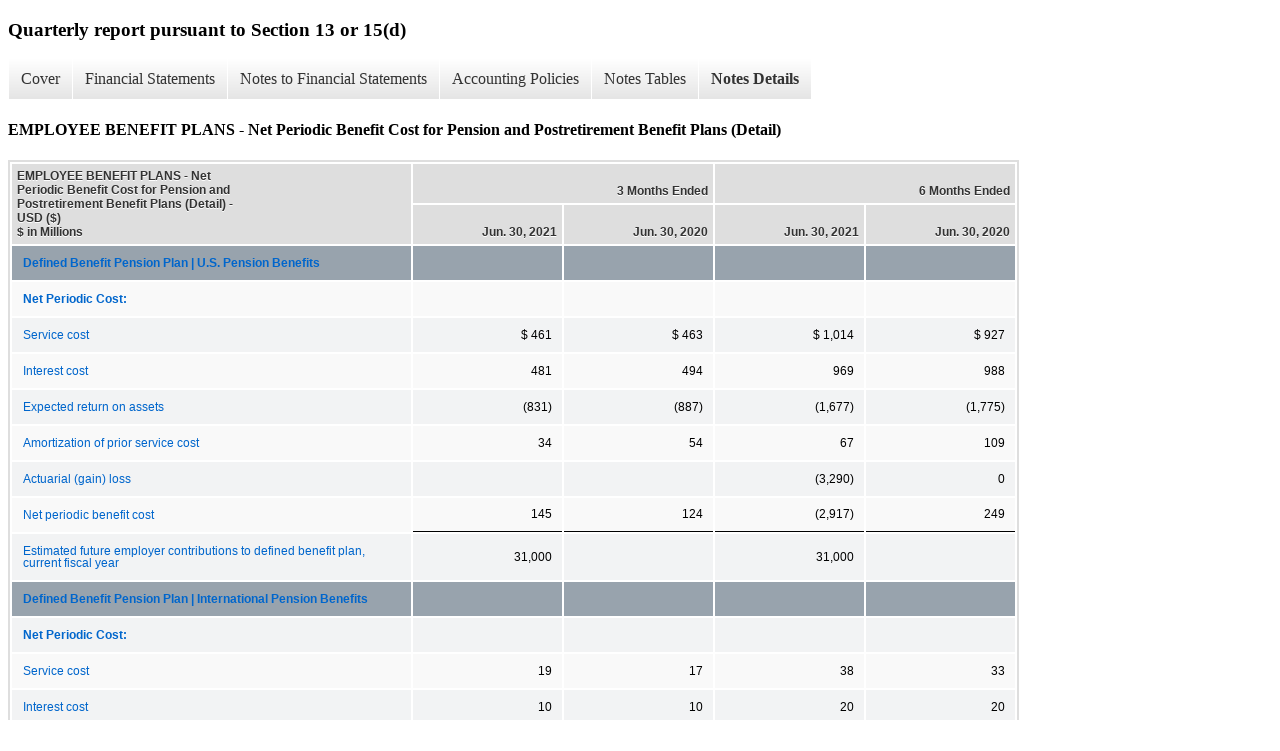

--- FILE ---
content_type: text/html;charset=UTF-8
request_url: https://investors.ups.com/sec-filings/quarterly-filings/xbrl_doc_only/3294
body_size: 4000
content:
<!DOCTYPE html>
<html>
    <head>
        <title>United Parcel Service, Inc. Quarterly report pursuant to Section 13 or 15(d)</title>
        <link href="https://ir.stockpr.com/ups/stylesheets/ir.stockpr.css" rel="stylesheet" type="text/css">
        <script type="text/javascript" src="https://investors.ups.com/_assets/_65fc4baa53481cb520fd0d1bc7e355b7/ups/files/theme/js/aside/ir/ir.js"></script>
        <link rel="stylesheet" type="text/css" href="https://ir.stockpr.com/stylesheets/xbrl.css">
        <script type="text/javascript" src="https://investors.ups.com/_assets/_65fc4baa53481cb520fd0d1bc7e355b7/ups/files/theme/js/aside/ir/_js/all.js"></script>
    </head>
    <body>
        <div class="xbrl-content">
            <h3>Quarterly report pursuant to Section 13 or 15(d)</h3>
            <div id="xbrl-menu-top">
                <div class="navigation">
                    <ul class="xbrl-sf-menu">
                        
                            <li>
                                <a class="menu-item " href="/sec-filings/quarterly-filings/xbrl_doc_only/3240">Cover</a>
                                <ul class="submenu">
                                                                            <li><a href="/sec-filings/quarterly-filings/xbrl_doc_only/3240">Document and Entity Information</a></li>
                                                                    </ul>
                            </li>
                                                    <li>
                                <a class="menu-item " href="/sec-filings/quarterly-filings/xbrl_doc_only/3241">Financial Statements</a>
                                <ul class="submenu">
                                                                            <li><a href="/sec-filings/quarterly-filings/xbrl_doc_only/3241">CONSOLIDATED BALANCE SHEETS</a></li>
                                                                            <li><a href="/sec-filings/quarterly-filings/xbrl_doc_only/3242">CONSOLIDATED BALANCE SHEETS (Parenthetical)</a></li>
                                                                            <li><a href="/sec-filings/quarterly-filings/xbrl_doc_only/3243">STATEMENTS OF CONSOLIDATED INCOME</a></li>
                                                                            <li><a href="/sec-filings/quarterly-filings/xbrl_doc_only/3244">STATEMENTS OF CONSOLIDATED COMPREHENSIVE INCOME</a></li>
                                                                            <li><a href="/sec-filings/quarterly-filings/xbrl_doc_only/3245">STATEMENTS OF CONSOLIDATED CASH FLOWS</a></li>
                                                                    </ul>
                            </li>
                                                    <li>
                                <a class="menu-item " href="/sec-filings/quarterly-filings/xbrl_doc_only/3246">Notes to Financial Statements</a>
                                <ul class="submenu">
                                                                            <li><a href="/sec-filings/quarterly-filings/xbrl_doc_only/3246">BASIS OF PRESENTATION</a></li>
                                                                            <li><a href="/sec-filings/quarterly-filings/xbrl_doc_only/3247">RECENT ACCOUNTING PRONOUNCEMENTS</a></li>
                                                                            <li><a href="/sec-filings/quarterly-filings/xbrl_doc_only/3248">Revenue Recognition</a></li>
                                                                            <li><a href="/sec-filings/quarterly-filings/xbrl_doc_only/3249">STOCK-BASED COMPENSATION</a></li>
                                                                            <li><a href="/sec-filings/quarterly-filings/xbrl_doc_only/3250">CASH AND INVESTMENTS</a></li>
                                                                            <li><a href="/sec-filings/quarterly-filings/xbrl_doc_only/3251">ASSETS HELD FOR SALE</a></li>
                                                                            <li><a href="/sec-filings/quarterly-filings/xbrl_doc_only/3252">PROPERTY, PLANT AND EQUIPMENT</a></li>
                                                                            <li><a href="/sec-filings/quarterly-filings/xbrl_doc_only/3253">EMPLOYEE BENEFIT PLANS</a></li>
                                                                            <li><a href="/sec-filings/quarterly-filings/xbrl_doc_only/3254">GOODWILL AND INTANGIBLE ASSETS</a></li>
                                                                            <li><a href="/sec-filings/quarterly-filings/xbrl_doc_only/3255">DEBT AND FINANCING ARRANGEMENTS</a></li>
                                                                            <li><a href="/sec-filings/quarterly-filings/xbrl_doc_only/3256">LEASES</a></li>
                                                                            <li><a href="/sec-filings/quarterly-filings/xbrl_doc_only/3257">LEGAL PROCEEDINGS AND CONTINGENCIES</a></li>
                                                                            <li><a href="/sec-filings/quarterly-filings/xbrl_doc_only/3258">SHAREOWNERS&#039; EQUITY</a></li>
                                                                            <li><a href="/sec-filings/quarterly-filings/xbrl_doc_only/3259">SEGMENT INFORMATION</a></li>
                                                                            <li><a href="/sec-filings/quarterly-filings/xbrl_doc_only/3260">EARNINGS PER SHARE</a></li>
                                                                            <li><a href="/sec-filings/quarterly-filings/xbrl_doc_only/3261">DERIVATIVE INSTRUMENTS AND RISK MANAGEMENT</a></li>
                                                                            <li><a href="/sec-filings/quarterly-filings/xbrl_doc_only/3262">INCOME TAXES</a></li>
                                                                            <li><a href="/sec-filings/quarterly-filings/xbrl_doc_only/3263">TRANSFORMATION STRATEGY (Notes)</a></li>
                                                                    </ul>
                            </li>
                                                    <li>
                                <a class="menu-item " href="/sec-filings/quarterly-filings/xbrl_doc_only/3264">Accounting Policies</a>
                                <ul class="submenu">
                                                                            <li><a href="/sec-filings/quarterly-filings/xbrl_doc_only/3264">BASIS OF PRESENTATION (Policies)</a></li>
                                                                            <li><a href="/sec-filings/quarterly-filings/xbrl_doc_only/3265">Cash and Cash Equivalents (Policies)</a></li>
                                                                    </ul>
                            </li>
                                                    <li>
                                <a class="menu-item " href="/sec-filings/quarterly-filings/xbrl_doc_only/3266">Notes Tables</a>
                                <ul class="submenu">
                                                                            <li><a href="/sec-filings/quarterly-filings/xbrl_doc_only/3266">Revenue Recognition (Tables)</a></li>
                                                                            <li><a href="/sec-filings/quarterly-filings/xbrl_doc_only/3267">STOCK-BASED COMPENSATION (Tables)</a></li>
                                                                            <li><a href="/sec-filings/quarterly-filings/xbrl_doc_only/3268">CASH AND INVESTMENTS (Tables)</a></li>
                                                                            <li><a href="/sec-filings/quarterly-filings/xbrl_doc_only/3269">ASSETS HELD FOR SALE (Tables)</a></li>
                                                                            <li><a href="/sec-filings/quarterly-filings/xbrl_doc_only/3270">PROPERTY, PLANT AND EQUIPMENT (Tables)</a></li>
                                                                            <li><a href="/sec-filings/quarterly-filings/xbrl_doc_only/3271">EMPLOYEE BENEFIT PLANS (Tables)</a></li>
                                                                            <li><a href="/sec-filings/quarterly-filings/xbrl_doc_only/3272">GOODWILL AND INTANGIBLE ASSETS (Tables)</a></li>
                                                                            <li><a href="/sec-filings/quarterly-filings/xbrl_doc_only/3273">DEBT AND FINANCING ARRANGEMENTS (Tables)</a></li>
                                                                            <li><a href="/sec-filings/quarterly-filings/xbrl_doc_only/3274">LEASES (Tables)</a></li>
                                                                            <li><a href="/sec-filings/quarterly-filings/xbrl_doc_only/3275">SHAREOWNERS&#039; EQUITY (Tables)</a></li>
                                                                            <li><a href="/sec-filings/quarterly-filings/xbrl_doc_only/3276">SEGMENT INFORMATION (Tables)</a></li>
                                                                            <li><a href="/sec-filings/quarterly-filings/xbrl_doc_only/3277">EARNINGS PER SHARE (Tables)</a></li>
                                                                            <li><a href="/sec-filings/quarterly-filings/xbrl_doc_only/3278">DERIVATIVE INSTRUMENTS AND RISK MANAGEMENT (Tables)</a></li>
                                                                            <li><a href="/sec-filings/quarterly-filings/xbrl_doc_only/3279">TRANSFORMATION STRATEGY x (Tables)</a></li>
                                                                    </ul>
                            </li>
                                                    <li>
                                <a class="menu-item current" href="/sec-filings/quarterly-filings/xbrl_doc_only/3280">Notes Details</a>
                                <ul class="submenu">
                                                                            <li><a href="/sec-filings/quarterly-filings/xbrl_doc_only/3280">RECENT ACCOUNTING PRONOUNCEMENTS (Details)</a></li>
                                                                            <li><a href="/sec-filings/quarterly-filings/xbrl_doc_only/3281">Revenue Recognition - Disaggregation of Revenue (Details)</a></li>
                                                                            <li><a href="/sec-filings/quarterly-filings/xbrl_doc_only/3282">Revenue Recognition - Narratives (Details)</a></li>
                                                                            <li><a href="/sec-filings/quarterly-filings/xbrl_doc_only/3283">STOCK-BASED COMPENSATION - Additional Information (Detail)</a></li>
                                                                            <li><a href="/sec-filings/quarterly-filings/xbrl_doc_only/3284">STOCK-BASED COMPENSATION - Fair Value of Employee Stock Options Granted as Determined by Black-Scholes Valuation Model Assumptions (Detail)</a></li>
                                                                            <li><a href="/sec-filings/quarterly-filings/xbrl_doc_only/3285">CASH AND INVESTMENTS - Summary of Marketable Securities (Detail)</a></li>
                                                                            <li><a href="/sec-filings/quarterly-filings/xbrl_doc_only/3286">CASH AND INVESTMENTS - Amortized Cost and Estimated Fair Value of Marketable Securities by Contractual Maturity (Detail)</a></li>
                                                                            <li><a href="/sec-filings/quarterly-filings/xbrl_doc_only/3287">CASH AND INVESTMENTS - Additional Information (Detail)</a></li>
                                                                            <li><a href="/sec-filings/quarterly-filings/xbrl_doc_only/3288">CASH AND INVESTMENTS - Cash Details (Details)</a></li>
                                                                            <li><a href="/sec-filings/quarterly-filings/xbrl_doc_only/3289">CASH AND INVESTMENTS - Investments Measured at Fair Value on a Recurring Basis (Detail)</a></li>
                                                                            <li><a href="/sec-filings/quarterly-filings/xbrl_doc_only/3290">ASSETS HELD FOR SALE - Additional Information (Details)</a></li>
                                                                            <li><a href="/sec-filings/quarterly-filings/xbrl_doc_only/3291">ASSETS HELD FOR SALE - Carrying Value of Assets and Liabilities Held for Sale (Details)</a></li>
                                                                            <li><a href="/sec-filings/quarterly-filings/xbrl_doc_only/3292">PROPERTY, PLANT AND EQUIPMENT (Detail)</a></li>
                                                                            <li><a href="/sec-filings/quarterly-filings/xbrl_doc_only/3293">PROPERTY, PLANT AND EQUIPMENT - Additional Information (Details)</a></li>
                                                                            <li><a href="/sec-filings/quarterly-filings/xbrl_doc_only/3294">EMPLOYEE BENEFIT PLANS - Net Periodic Benefit Cost for Pension and Postretirement Benefit Plans (Detail)</a></li>
                                                                            <li><a href="/sec-filings/quarterly-filings/xbrl_doc_only/3295">EMPLOYEE BENEFIT PLANS - Additional Information (Detail)</a></li>
                                                                            <li><a href="/sec-filings/quarterly-filings/xbrl_doc_only/3296">GOODWILL AND INTANGIBLE ASSETS - Allocation of Goodwill by Reportable Segment (Detail)</a></li>
                                                                            <li><a href="/sec-filings/quarterly-filings/xbrl_doc_only/3297">GOODWILL AND INTANGIBLE ASSETS - Summary of Intangible Assets (Detail)</a></li>
                                                                            <li><a href="/sec-filings/quarterly-filings/xbrl_doc_only/3298">GOODWILL AND INTANGIBLE ASSETS (Narratives) (Details)</a></li>
                                                                            <li><a href="/sec-filings/quarterly-filings/xbrl_doc_only/3299">DEBT AND FINANCING ARRANGEMENTS - Carrying Value of Outstanding Debt (Detail)</a></li>
                                                                            <li><a href="/sec-filings/quarterly-filings/xbrl_doc_only/3300">DEBT AND FINANCING ARRANGEMENTS - Additional Information (Detail)</a></li>
                                                                            <li><a href="/sec-filings/quarterly-filings/xbrl_doc_only/3301">LEASES - Narratives (Details)</a></li>
                                                                            <li><a href="/sec-filings/quarterly-filings/xbrl_doc_only/3302">LEASES - Lease Cost (Details)</a></li>
                                                                            <li><a href="/sec-filings/quarterly-filings/xbrl_doc_only/3303">LEASES - Supplemental Balance Sheet (Details)</a></li>
                                                                            <li><a href="/sec-filings/quarterly-filings/xbrl_doc_only/3304">LEASES - Supplemental Cash Flow Disclosures (Details)</a></li>
                                                                            <li><a href="/sec-filings/quarterly-filings/xbrl_doc_only/3305">LEASES - Maturity Schedule After Adoption (Details)</a></li>
                                                                            <li><a href="/sec-filings/quarterly-filings/xbrl_doc_only/3306">LEGAL PROCEEDINGS AND CONTINGENCIES (Narratives) (Details)</a></li>
                                                                            <li><a href="/sec-filings/quarterly-filings/xbrl_doc_only/3307">SHAREOWNERS&#039; EQUITY - Additional Information (Detail)</a></li>
                                                                            <li><a href="/sec-filings/quarterly-filings/xbrl_doc_only/3308">Roll-forward of Common Stock, Additional Paid-in Capital, Retained Earnings Accounts and Noncontrolling Interest (Detail)</a></li>
                                                                            <li><a href="/sec-filings/quarterly-filings/xbrl_doc_only/3309">Activity in Accumulated Other Comprehensive Income (Loss) (Detail)</a></li>
                                                                            <li><a href="/sec-filings/quarterly-filings/xbrl_doc_only/3310">SHAREOWNERS&#039; EQUITY - Gains (Losses) Reclassified from AOCI (Detail)</a></li>
                                                                            <li><a href="/sec-filings/quarterly-filings/xbrl_doc_only/3311">SHAREOWNERS&#039; EQUITY - Activity in Deferred Compensation Program (Detail)</a></li>
                                                                            <li><a href="/sec-filings/quarterly-filings/xbrl_doc_only/3312">SEGMENT INFORMATION - Additional Information (Detail)</a></li>
                                                                            <li><a href="/sec-filings/quarterly-filings/xbrl_doc_only/3313">Segment Information (Detail)</a></li>
                                                                            <li><a href="/sec-filings/quarterly-filings/xbrl_doc_only/3314">Computation of Basic and Diluted Earnings Per Share (Detail)</a></li>
                                                                            <li><a href="/sec-filings/quarterly-filings/xbrl_doc_only/3315">EARNINGS PER SHARE - Additional Information (Detail)</a></li>
                                                                            <li><a href="/sec-filings/quarterly-filings/xbrl_doc_only/3316">DERIVATIVE INSTRUMENTS AND RISK MANAGEMENT - Additional Information (Detail)</a></li>
                                                                            <li><a href="/sec-filings/quarterly-filings/xbrl_doc_only/3317">Notional Amounts of Outstanding Derivative Positions (Detail)</a></li>
                                                                            <li><a href="/sec-filings/quarterly-filings/xbrl_doc_only/3318">Location on the Balance Sheet of Derivative Assets and Liabilities (Detail)</a></li>
                                                                            <li><a href="/sec-filings/quarterly-filings/xbrl_doc_only/3319">DERIVATIVE INSTRUMENTS AND RISK MANAGEMENT - Fair Value Derivative Balance Sheet Location (Details)</a></li>
                                                                            <li><a href="/sec-filings/quarterly-filings/xbrl_doc_only/3320">DERIVATIVE INSTRUMENTS AND RISK MANAGEMENT - Income Statement and AOCI Recognition (Details)</a></li>
                                                                            <li><a href="/sec-filings/quarterly-filings/xbrl_doc_only/3321">Amount and Location in the Income Statement for Derivatives Designed as Cash Flow Hedges (Detail)</a></li>
                                                                            <li><a href="/sec-filings/quarterly-filings/xbrl_doc_only/3322">Amount Recorded in Income Statements for Foreign Currency Forward Contracts Not Designated as Hedges (Detail)</a></li>
                                                                            <li><a href="/sec-filings/quarterly-filings/xbrl_doc_only/3323">INCOME TAXES - Additional Information (Detail)</a></li>
                                                                            <li><a href="/sec-filings/quarterly-filings/xbrl_doc_only/3324">TRANSFORMATION STRATEGY (Details)</a></li>
                                                                            <li><a href="/sec-filings/quarterly-filings/xbrl_doc_only/3325">SUBSEQUENT EVENTS (Details)</a></li>
                                                                    </ul>
                            </li>
                                            </ul>
                </div>
            </div>
            <div class="spr-xbrl-document">
                <h4>EMPLOYEE BENEFIT PLANS - Net Periodic Benefit Cost for Pension and Postretirement Benefit Plans (Detail)</h4>
                


<title></title>




<span style="display: none;">v3.21.2</span><table class="report" border="0" cellspacing="2" id="idm140102565133080">
<tr>
<th class="tl" colspan="1" rowspan="2"><div style="width: 200px;"><strong>EMPLOYEE BENEFIT PLANS - Net Periodic Benefit Cost for Pension and Postretirement Benefit Plans (Detail) - USD ($)<br> $ in Millions</strong></div></th>
<th class="th" colspan="2">3 Months Ended</th>
<th class="th" colspan="2">6 Months Ended</th>
</tr>
<tr>
<th class="th"><div>Jun. 30, 2021</div></th>
<th class="th"><div>Jun. 30, 2020</div></th>
<th class="th"><div>Jun. 30, 2021</div></th>
<th class="th"><div>Jun. 30, 2020</div></th>
</tr>
<tr class="rh">
<td class="pl " style="border-bottom: 0px;" valign="top"><a class="a" href="javascript:void(0);" onclick="top.Show.showAR( this, 'defref_us-gaap_RetirementPlanTypeAxis=us-gaap_PensionPlansDefinedBenefitMember', window );">Defined Benefit Pension Plan | U.S. Pension Benefits</a></td>
<td class="text"> <span></span>
</td>
<td class="text"> <span></span>
</td>
<td class="text"> <span></span>
</td>
<td class="text"> <span></span>
</td>
</tr>
<tr class="ro">
<td class="pl " style="border-bottom: 0px;" valign="top"><a class="a" href="javascript:void(0);" onclick="top.Show.showAR( this, 'defref_us-gaap_DefinedBenefitPlanNetPeriodicBenefitCostAbstract', window );"><strong>Net Periodic Cost:</strong></a></td>
<td class="text"> <span></span>
</td>
<td class="text"> <span></span>
</td>
<td class="text"> <span></span>
</td>
<td class="text"> <span></span>
</td>
</tr>
<tr class="re">
<td class="pl " style="border-bottom: 0px;" valign="top"><a class="a" href="javascript:void(0);" onclick="top.Show.showAR( this, 'defref_us-gaap_DefinedBenefitPlanServiceCost', window );">Service cost</a></td>
<td class="nump">$ 461<span></span>
</td>
<td class="nump">$ 463<span></span>
</td>
<td class="nump">$ 1,014<span></span>
</td>
<td class="nump">$ 927<span></span>
</td>
</tr>
<tr class="ro">
<td class="pl " style="border-bottom: 0px;" valign="top"><a class="a" href="javascript:void(0);" onclick="top.Show.showAR( this, 'defref_us-gaap_DefinedBenefitPlanInterestCost', window );">Interest cost</a></td>
<td class="nump">481<span></span>
</td>
<td class="nump">494<span></span>
</td>
<td class="nump">969<span></span>
</td>
<td class="nump">988<span></span>
</td>
</tr>
<tr class="re">
<td class="pl " style="border-bottom: 0px;" valign="top"><a class="a" href="javascript:void(0);" onclick="top.Show.showAR( this, 'defref_us-gaap_DefinedBenefitPlanExpectedReturnOnPlanAssets', window );">Expected return on assets</a></td>
<td class="num">(831)<span></span>
</td>
<td class="num">(887)<span></span>
</td>
<td class="num">(1,677)<span></span>
</td>
<td class="num">(1,775)<span></span>
</td>
</tr>
<tr class="ro">
<td class="pl " style="border-bottom: 0px;" valign="top"><a class="a" href="javascript:void(0);" onclick="top.Show.showAR( this, 'defref_us-gaap_DefinedBenefitPlanAmortizationOfPriorServiceCostCredit', window );">Amortization of prior service cost</a></td>
<td class="nump">34<span></span>
</td>
<td class="nump">54<span></span>
</td>
<td class="nump">67<span></span>
</td>
<td class="nump">109<span></span>
</td>
</tr>
<tr class="re">
<td class="pl " style="border-bottom: 0px;" valign="top"><a class="a" href="javascript:void(0);" onclick="top.Show.showAR( this, 'defref_us-gaap_DefinedBenefitPlanAmortizationOfGainsLosses', window );">Actuarial (gain) loss</a></td>
<td class="text"> <span></span>
</td>
<td class="text"> <span></span>
</td>
<td class="num">(3,290)<span></span>
</td>
<td class="nump">0<span></span>
</td>
</tr>
<tr class="rou">
<td class="pl " style="border-bottom: 0px;" valign="top"><a class="a" href="javascript:void(0);" onclick="top.Show.showAR( this, 'defref_us-gaap_DefinedBenefitPlanNetPeriodicBenefitCost', window );">Net periodic benefit cost</a></td>
<td class="nump">145<span></span>
</td>
<td class="nump">124<span></span>
</td>
<td class="num">(2,917)<span></span>
</td>
<td class="nump">249<span></span>
</td>
</tr>
<tr class="re">
<td class="pl " style="border-bottom: 0px;" valign="top"><a class="a" href="javascript:void(0);" onclick="top.Show.showAR( this, 'defref_us-gaap_DefinedBenefitPlanExpectedFutureEmployerContributionsCurrentFiscalYear', window );">Estimated future employer contributions to defined benefit plan, current fiscal year</a></td>
<td class="nump">31,000<span></span>
</td>
<td class="text"> <span></span>
</td>
<td class="nump">31,000<span></span>
</td>
<td class="text"> <span></span>
</td>
</tr>
<tr class="rh">
<td class="pl " style="border-bottom: 0px;" valign="top"><a class="a" href="javascript:void(0);" onclick="top.Show.showAR( this, 'defref_us-gaap_RetirementPlanTypeAxis=us-gaap_PensionPlansDefinedBenefitMember', window );">Defined Benefit Pension Plan | International Pension Benefits</a></td>
<td class="text"> <span></span>
</td>
<td class="text"> <span></span>
</td>
<td class="text"> <span></span>
</td>
<td class="text"> <span></span>
</td>
</tr>
<tr class="re">
<td class="pl " style="border-bottom: 0px;" valign="top"><a class="a" href="javascript:void(0);" onclick="top.Show.showAR( this, 'defref_us-gaap_DefinedBenefitPlanNetPeriodicBenefitCostAbstract', window );"><strong>Net Periodic Cost:</strong></a></td>
<td class="text"> <span></span>
</td>
<td class="text"> <span></span>
</td>
<td class="text"> <span></span>
</td>
<td class="text"> <span></span>
</td>
</tr>
<tr class="ro">
<td class="pl " style="border-bottom: 0px;" valign="top"><a class="a" href="javascript:void(0);" onclick="top.Show.showAR( this, 'defref_us-gaap_DefinedBenefitPlanServiceCost', window );">Service cost</a></td>
<td class="nump">19<span></span>
</td>
<td class="nump">17<span></span>
</td>
<td class="nump">38<span></span>
</td>
<td class="nump">33<span></span>
</td>
</tr>
<tr class="re">
<td class="pl " style="border-bottom: 0px;" valign="top"><a class="a" href="javascript:void(0);" onclick="top.Show.showAR( this, 'defref_us-gaap_DefinedBenefitPlanInterestCost', window );">Interest cost</a></td>
<td class="nump">10<span></span>
</td>
<td class="nump">10<span></span>
</td>
<td class="nump">20<span></span>
</td>
<td class="nump">20<span></span>
</td>
</tr>
<tr class="ro">
<td class="pl " style="border-bottom: 0px;" valign="top"><a class="a" href="javascript:void(0);" onclick="top.Show.showAR( this, 'defref_us-gaap_DefinedBenefitPlanExpectedReturnOnPlanAssets', window );">Expected return on assets</a></td>
<td class="num">(17)<span></span>
</td>
<td class="num">(21)<span></span>
</td>
<td class="num">(34)<span></span>
</td>
<td class="num">(42)<span></span>
</td>
</tr>
<tr class="re">
<td class="pl " style="border-bottom: 0px;" valign="top"><a class="a" href="javascript:void(0);" onclick="top.Show.showAR( this, 'defref_us-gaap_DefinedBenefitPlanAmortizationOfPriorServiceCostCredit', window );">Amortization of prior service cost</a></td>
<td class="nump">1<span></span>
</td>
<td class="nump">1<span></span>
</td>
<td class="nump">1<span></span>
</td>
<td class="nump">1<span></span>
</td>
</tr>
<tr class="ro">
<td class="pl " style="border-bottom: 0px;" valign="top"><a class="a" href="javascript:void(0);" onclick="top.Show.showAR( this, 'defref_us-gaap_DefinedBenefitPlanAmortizationOfGainsLosses', window );">Actuarial (gain) loss</a></td>
<td class="text"> <span></span>
</td>
<td class="text"> <span></span>
</td>
<td class="nump">0<span></span>
</td>
<td class="nump">0<span></span>
</td>
</tr>
<tr class="reu">
<td class="pl " style="border-bottom: 0px;" valign="top"><a class="a" href="javascript:void(0);" onclick="top.Show.showAR( this, 'defref_us-gaap_DefinedBenefitPlanNetPeriodicBenefitCost', window );">Net periodic benefit cost</a></td>
<td class="nump">13<span></span>
</td>
<td class="nump">7<span></span>
</td>
<td class="nump">25<span></span>
</td>
<td class="nump">12<span></span>
</td>
</tr>
<tr class="rh">
<td class="pl " style="border-bottom: 0px;" valign="top"><a class="a" href="javascript:void(0);" onclick="top.Show.showAR( this, 'defref_us-gaap_RetirementPlanTypeAxis=us-gaap_PostemploymentRetirementBenefitsMember', window );">U.S. Postretirement Medical Benefits | U.S. Pension Benefits</a></td>
<td class="text"> <span></span>
</td>
<td class="text"> <span></span>
</td>
<td class="text"> <span></span>
</td>
<td class="text"> <span></span>
</td>
</tr>
<tr class="re">
<td class="pl " style="border-bottom: 0px;" valign="top"><a class="a" href="javascript:void(0);" onclick="top.Show.showAR( this, 'defref_us-gaap_DefinedBenefitPlanNetPeriodicBenefitCostAbstract', window );"><strong>Net Periodic Cost:</strong></a></td>
<td class="text"> <span></span>
</td>
<td class="text"> <span></span>
</td>
<td class="text"> <span></span>
</td>
<td class="text"> <span></span>
</td>
</tr>
<tr class="ro">
<td class="pl " style="border-bottom: 0px;" valign="top"><a class="a" href="javascript:void(0);" onclick="top.Show.showAR( this, 'defref_us-gaap_DefinedBenefitPlanServiceCost', window );">Service cost</a></td>
<td class="nump">7<span></span>
</td>
<td class="nump">8<span></span>
</td>
<td class="nump">14<span></span>
</td>
<td class="nump">15<span></span>
</td>
</tr>
<tr class="re">
<td class="pl " style="border-bottom: 0px;" valign="top"><a class="a" href="javascript:void(0);" onclick="top.Show.showAR( this, 'defref_us-gaap_DefinedBenefitPlanInterestCost', window );">Interest cost</a></td>
<td class="nump">20<span></span>
</td>
<td class="nump">22<span></span>
</td>
<td class="nump">39<span></span>
</td>
<td class="nump">45<span></span>
</td>
</tr>
<tr class="ro">
<td class="pl " style="border-bottom: 0px;" valign="top"><a class="a" href="javascript:void(0);" onclick="top.Show.showAR( this, 'defref_us-gaap_DefinedBenefitPlanExpectedReturnOnPlanAssets', window );">Expected return on assets</a></td>
<td class="num">(1)<span></span>
</td>
<td class="num">(2)<span></span>
</td>
<td class="num">(3)<span></span>
</td>
<td class="num">(4)<span></span>
</td>
</tr>
<tr class="re">
<td class="pl " style="border-bottom: 0px;" valign="top"><a class="a" href="javascript:void(0);" onclick="top.Show.showAR( this, 'defref_us-gaap_DefinedBenefitPlanAmortizationOfPriorServiceCostCredit', window );">Amortization of prior service cost</a></td>
<td class="nump">1<span></span>
</td>
<td class="nump">2<span></span>
</td>
<td class="nump">3<span></span>
</td>
<td class="nump">4<span></span>
</td>
</tr>
<tr class="ro">
<td class="pl " style="border-bottom: 0px;" valign="top"><a class="a" href="javascript:void(0);" onclick="top.Show.showAR( this, 'defref_us-gaap_DefinedBenefitPlanAmortizationOfGainsLosses', window );">Actuarial (gain) loss</a></td>
<td class="text"> <span></span>
</td>
<td class="text"> <span></span>
</td>
<td class="nump">0<span></span>
</td>
<td class="nump">0<span></span>
</td>
</tr>
<tr class="reu">
<td class="pl " style="border-bottom: 0px;" valign="top"><a class="a" href="javascript:void(0);" onclick="top.Show.showAR( this, 'defref_us-gaap_DefinedBenefitPlanNetPeriodicBenefitCost', window );">Net periodic benefit cost</a></td>
<td class="nump">27<span></span>
</td>
<td class="nump">$ 30<span></span>
</td>
<td class="nump">53<span></span>
</td>
<td class="nump">$ 60<span></span>
</td>
</tr>
<tr class="ro">
<td class="pl " style="border-bottom: 0px;" valign="top"><a class="a" href="javascript:void(0);" onclick="top.Show.showAR( this, 'defref_us-gaap_DefinedBenefitPlanExpectedFutureEmployerContributionsCurrentFiscalYear', window );">Estimated future employer contributions to defined benefit plan, current fiscal year</a></td>
<td class="nump">$ 43,000<span></span>
</td>
<td class="text"> <span></span>
</td>
<td class="nump">$ 43,000<span></span>
</td>
<td class="text"> <span></span>
</td>
</tr>
</table>
<div style="display: none;">
<table border="0" cellpadding="0" cellspacing="0" class="authRefData" style="display: none;" id="defref_us-gaap_DefinedBenefitPlanAmortizationOfGainsLosses">
<tr><td class="hide"><a style="color: white;" href="javascript:void(0);" onclick="top.Show.hideAR();">X</a></td></tr>
<tr><td><div class="body" style="padding: 2px;">
<a href="javascript:void(0);" onclick="top.Show.toggleNext( this );">- Definition</a><div><p>Amount of gain (loss) recognized in net periodic benefit (cost) credit of defined benefit plan.</p></div>
<a href="javascript:void(0);" onclick="top.Show.toggleNext( this );">+ References</a><div style="display: none;"><p>Reference 1: http://www.xbrl.org/2003/role/disclosureRef<br> -Publisher FASB<br> -Name Accounting Standards Codification<br> -Topic 715<br> -SubTopic 20<br> -Section 45<br> -Paragraph 3A<br> -Subparagraph (b)<br> -URI http://asc.fasb.org/extlink&amp;oid=109237824&amp;loc=SL108413299-114919<br><br>Reference 2: http://www.xbrl.org/2003/role/disclosureRef<br> -Publisher FASB<br> -Name Accounting Standards Codification<br> -Topic 715<br> -SubTopic 20<br> -Section 50<br> -Paragraph 1<br> -Subparagraph (h)(4)<br> -URI http://asc.fasb.org/extlink&amp;oid=118255775&amp;loc=d3e1928-114920<br><br>Reference 3: http://www.xbrl.org/2003/role/exampleRef<br> -Publisher FASB<br> -Name Accounting Standards Codification<br> -Topic 715<br> -SubTopic 20<br> -Section 55<br> -Paragraph 17<br> -URI http://asc.fasb.org/extlink&amp;oid=118257860&amp;loc=d3e4179-114921<br><br>Reference 4: http://www.xbrl.org/2003/role/exampleRef<br> -Publisher FASB<br> -Name Accounting Standards Codification<br> -Topic 715<br> -SubTopic 20<br> -Section 55<br> -Paragraph 18<br> -URI http://asc.fasb.org/extlink&amp;oid=118257860&amp;loc=d3e4587-114921<br><br>Reference 5: http://www.xbrl.org/2003/role/disclosureRef<br> -Publisher FASB<br> -Name Accounting Standards Codification<br> -Topic 715<br> -SubTopic 20<br> -Section 50<br> -Paragraph 6<br> -Subparagraph (a)(4)<br> -URI http://asc.fasb.org/extlink&amp;oid=118255775&amp;loc=d3e2709-114920<br></p></div>
<a href="javascript:void(0);" onclick="top.Show.toggleNext( this );">+ Details</a><div style="display: none;"><table border="0" cellpadding="0" cellspacing="0">
<tr>
<td><strong> Name:</strong></td>
<td style="white-space:nowrap;">us-gaap_DefinedBenefitPlanAmortizationOfGainsLosses</td>
</tr>
<tr>
<td style="padding-right: 4px;white-space:nowrap;"><strong> Namespace Prefix:</strong></td>
<td>us-gaap_</td>
</tr>
<tr>
<td><strong> Data Type:</strong></td>
<td>xbrli:monetaryItemType</td>
</tr>
<tr>
<td><strong> Balance Type:</strong></td>
<td>credit</td>
</tr>
<tr>
<td><strong> Period Type:</strong></td>
<td>duration</td>
</tr>
</table></div>
</div></td></tr>
</table>
<table border="0" cellpadding="0" cellspacing="0" class="authRefData" style="display: none;" id="defref_us-gaap_DefinedBenefitPlanAmortizationOfPriorServiceCostCredit">
<tr><td class="hide"><a style="color: white;" href="javascript:void(0);" onclick="top.Show.hideAR();">X</a></td></tr>
<tr><td><div class="body" style="padding: 2px;">
<a href="javascript:void(0);" onclick="top.Show.toggleNext( this );">- Definition</a><div><p>Amount of prior service cost (credit) recognized in net periodic benefit cost (credit) of defined benefit plan.</p></div>
<a href="javascript:void(0);" onclick="top.Show.toggleNext( this );">+ References</a><div style="display: none;"><p>Reference 1: http://www.xbrl.org/2003/role/exampleRef<br> -Publisher FASB<br> -Name Accounting Standards Codification<br> -Topic 715<br> -SubTopic 20<br> -Section 55<br> -Paragraph 17<br> -URI http://asc.fasb.org/extlink&amp;oid=118257860&amp;loc=d3e4179-114921<br><br>Reference 2: http://www.xbrl.org/2003/role/disclosureRef<br> -Publisher FASB<br> -Name Accounting Standards Codification<br> -Topic 715<br> -SubTopic 20<br> -Section 50<br> -Paragraph 1<br> -Subparagraph (h)(5)<br> -URI http://asc.fasb.org/extlink&amp;oid=118255775&amp;loc=d3e1928-114920<br><br>Reference 3: http://www.xbrl.org/2003/role/disclosureRef<br> -Publisher FASB<br> -Name Accounting Standards Codification<br> -Topic 715<br> -SubTopic 20<br> -Section 45<br> -Paragraph 3A<br> -Subparagraph (b)<br> -URI http://asc.fasb.org/extlink&amp;oid=109237824&amp;loc=SL108413299-114919<br><br>Reference 4: http://www.xbrl.org/2003/role/exampleRef<br> -Publisher FASB<br> -Name Accounting Standards Codification<br> -Topic 715<br> -SubTopic 20<br> -Section 55<br> -Paragraph 18<br> -URI http://asc.fasb.org/extlink&amp;oid=118257860&amp;loc=d3e4587-114921<br><br>Reference 5: http://www.xbrl.org/2003/role/disclosureRef<br> -Publisher FASB<br> -Name Accounting Standards Codification<br> -Topic 715<br> -SubTopic 20<br> -Section 50<br> -Paragraph 6<br> -Subparagraph (a)(5)<br> -URI http://asc.fasb.org/extlink&amp;oid=118255775&amp;loc=d3e2709-114920<br></p></div>
<a href="javascript:void(0);" onclick="top.Show.toggleNext( this );">+ Details</a><div style="display: none;"><table border="0" cellpadding="0" cellspacing="0">
<tr>
<td><strong> Name:</strong></td>
<td style="white-space:nowrap;">us-gaap_DefinedBenefitPlanAmortizationOfPriorServiceCostCredit</td>
</tr>
<tr>
<td style="padding-right: 4px;white-space:nowrap;"><strong> Namespace Prefix:</strong></td>
<td>us-gaap_</td>
</tr>
<tr>
<td><strong> Data Type:</strong></td>
<td>xbrli:monetaryItemType</td>
</tr>
<tr>
<td><strong> Balance Type:</strong></td>
<td>debit</td>
</tr>
<tr>
<td><strong> Period Type:</strong></td>
<td>duration</td>
</tr>
</table></div>
</div></td></tr>
</table>
<table border="0" cellpadding="0" cellspacing="0" class="authRefData" style="display: none;" id="defref_us-gaap_DefinedBenefitPlanExpectedFutureEmployerContributionsCurrentFiscalYear">
<tr><td class="hide"><a style="color: white;" href="javascript:void(0);" onclick="top.Show.hideAR();">X</a></td></tr>
<tr><td><div class="body" style="padding: 2px;">
<a href="javascript:void(0);" onclick="top.Show.toggleNext( this );">- Definition</a><div><p>Amount of contributions received and expected to be received by defined benefit plan from employer in current fiscal year.</p></div>
<a href="javascript:void(0);" onclick="top.Show.toggleNext( this );">+ References</a><div style="display: none;"><p>Reference 1: http://www.xbrl.org/2009/role/commonPracticeRef<br> -Publisher FASB<br> -Name Accounting Standards Codification<br> -Topic 715<br> -SubTopic 20<br> -Section 50<br> -Paragraph 6<br> -Subparagraph (b)<br> -URI http://asc.fasb.org/extlink&amp;oid=118255775&amp;loc=d3e2709-114920<br><br>Reference 2: http://www.xbrl.org/2003/role/exampleRef<br> -Publisher FASB<br> -Name Accounting Standards Codification<br> -Topic 715<br> -SubTopic 20<br> -Section 55<br> -Paragraph 18<br> -URI http://asc.fasb.org/extlink&amp;oid=118257860&amp;loc=d3e4587-114921<br></p></div>
<a href="javascript:void(0);" onclick="top.Show.toggleNext( this );">+ Details</a><div style="display: none;"><table border="0" cellpadding="0" cellspacing="0">
<tr>
<td><strong> Name:</strong></td>
<td style="white-space:nowrap;">us-gaap_DefinedBenefitPlanExpectedFutureEmployerContributionsCurrentFiscalYear</td>
</tr>
<tr>
<td style="padding-right: 4px;white-space:nowrap;"><strong> Namespace Prefix:</strong></td>
<td>us-gaap_</td>
</tr>
<tr>
<td><strong> Data Type:</strong></td>
<td>xbrli:monetaryItemType</td>
</tr>
<tr>
<td><strong> Balance Type:</strong></td>
<td>debit</td>
</tr>
<tr>
<td><strong> Period Type:</strong></td>
<td>instant</td>
</tr>
</table></div>
</div></td></tr>
</table>
<table border="0" cellpadding="0" cellspacing="0" class="authRefData" style="display: none;" id="defref_us-gaap_DefinedBenefitPlanExpectedReturnOnPlanAssets">
<tr><td class="hide"><a style="color: white;" href="javascript:void(0);" onclick="top.Show.hideAR();">X</a></td></tr>
<tr><td><div class="body" style="padding: 2px;">
<a href="javascript:void(0);" onclick="top.Show.toggleNext( this );">- Definition</a><div><p>Amount of expected return (loss) recognized in net periodic benefit (cost) credit, calculated based on expected long-term rate of return and market-related value of plan assets of defined benefit plan.</p></div>
<a href="javascript:void(0);" onclick="top.Show.toggleNext( this );">+ References</a><div style="display: none;"><p>Reference 1: http://www.xbrl.org/2003/role/exampleRef<br> -Publisher FASB<br> -Name Accounting Standards Codification<br> -Topic 715<br> -SubTopic 20<br> -Section 55<br> -Paragraph 17<br> -URI http://asc.fasb.org/extlink&amp;oid=118257860&amp;loc=d3e4179-114921<br><br>Reference 2: http://www.xbrl.org/2003/role/exampleRef<br> -Publisher FASB<br> -Name Accounting Standards Codification<br> -Topic 715<br> -SubTopic 20<br> -Section 55<br> -Paragraph 18<br> -URI http://asc.fasb.org/extlink&amp;oid=118257860&amp;loc=d3e4587-114921<br><br>Reference 3: http://www.xbrl.org/2003/role/disclosureRef<br> -Publisher FASB<br> -Name Accounting Standards Codification<br> -Topic 715<br> -SubTopic 20<br> -Section 50<br> -Paragraph 1<br> -Subparagraph (h)(3)<br> -URI http://asc.fasb.org/extlink&amp;oid=118255775&amp;loc=d3e1928-114920<br><br>Reference 4: http://www.xbrl.org/2003/role/disclosureRef<br> -Publisher FASB<br> -Name Accounting Standards Codification<br> -Topic 715<br> -SubTopic 20<br> -Section 45<br> -Paragraph 3A<br> -Subparagraph (b)<br> -URI http://asc.fasb.org/extlink&amp;oid=109237824&amp;loc=SL108413299-114919<br><br>Reference 5: http://www.xbrl.org/2003/role/disclosureRef<br> -Publisher FASB<br> -Name Accounting Standards Codification<br> -Topic 715<br> -SubTopic 20<br> -Section 50<br> -Paragraph 6<br> -Subparagraph (a)(3)<br> -URI http://asc.fasb.org/extlink&amp;oid=118255775&amp;loc=d3e2709-114920<br></p></div>
<a href="javascript:void(0);" onclick="top.Show.toggleNext( this );">+ Details</a><div style="display: none;"><table border="0" cellpadding="0" cellspacing="0">
<tr>
<td><strong> Name:</strong></td>
<td style="white-space:nowrap;">us-gaap_DefinedBenefitPlanExpectedReturnOnPlanAssets</td>
</tr>
<tr>
<td style="padding-right: 4px;white-space:nowrap;"><strong> Namespace Prefix:</strong></td>
<td>us-gaap_</td>
</tr>
<tr>
<td><strong> Data Type:</strong></td>
<td>xbrli:monetaryItemType</td>
</tr>
<tr>
<td><strong> Balance Type:</strong></td>
<td>credit</td>
</tr>
<tr>
<td><strong> Period Type:</strong></td>
<td>duration</td>
</tr>
</table></div>
</div></td></tr>
</table>
<table border="0" cellpadding="0" cellspacing="0" class="authRefData" style="display: none;" id="defref_us-gaap_DefinedBenefitPlanInterestCost">
<tr><td class="hide"><a style="color: white;" href="javascript:void(0);" onclick="top.Show.hideAR();">X</a></td></tr>
<tr><td><div class="body" style="padding: 2px;">
<a href="javascript:void(0);" onclick="top.Show.toggleNext( this );">- Definition</a><div><p>Amount of cost recognized for passage of time related to defined benefit plan.</p></div>
<a href="javascript:void(0);" onclick="top.Show.toggleNext( this );">+ References</a><div style="display: none;"><p>Reference 1: http://www.xbrl.org/2003/role/disclosureRef<br> -Publisher FASB<br> -Name Accounting Standards Codification<br> -Topic 715<br> -SubTopic 20<br> -Section 50<br> -Paragraph 1<br> -Subparagraph (h)(2)<br> -URI http://asc.fasb.org/extlink&amp;oid=118255775&amp;loc=d3e1928-114920<br><br>Reference 2: http://www.xbrl.org/2003/role/disclosureRef<br> -Publisher FASB<br> -Name Accounting Standards Codification<br> -Topic 715<br> -SubTopic 20<br> -Section 45<br> -Paragraph 3A<br> -Subparagraph (b)<br> -URI http://asc.fasb.org/extlink&amp;oid=109237824&amp;loc=SL108413299-114919<br><br>Reference 3: http://www.xbrl.org/2003/role/exampleRef<br> -Publisher FASB<br> -Name Accounting Standards Codification<br> -Topic 715<br> -SubTopic 20<br> -Section 55<br> -Paragraph 17<br> -URI http://asc.fasb.org/extlink&amp;oid=118257860&amp;loc=d3e4179-114921<br><br>Reference 4: http://www.xbrl.org/2003/role/exampleRef<br> -Publisher FASB<br> -Name Accounting Standards Codification<br> -Topic 715<br> -SubTopic 20<br> -Section 55<br> -Paragraph 18<br> -URI http://asc.fasb.org/extlink&amp;oid=118257860&amp;loc=d3e4587-114921<br><br>Reference 5: http://www.xbrl.org/2003/role/disclosureRef<br> -Publisher FASB<br> -Name Accounting Standards Codification<br> -Topic 715<br> -SubTopic 20<br> -Section 50<br> -Paragraph 1<br> -Subparagraph (a)(2)<br> -URI http://asc.fasb.org/extlink&amp;oid=118255775&amp;loc=d3e1928-114920<br><br>Reference 6: http://www.xbrl.org/2003/role/disclosureRef<br> -Publisher FASB<br> -Name Accounting Standards Codification<br> -Topic 715<br> -SubTopic 20<br> -Section 50<br> -Paragraph 6<br> -Subparagraph (a)(2)<br> -URI http://asc.fasb.org/extlink&amp;oid=118255775&amp;loc=d3e2709-114920<br></p></div>
<a href="javascript:void(0);" onclick="top.Show.toggleNext( this );">+ Details</a><div style="display: none;"><table border="0" cellpadding="0" cellspacing="0">
<tr>
<td><strong> Name:</strong></td>
<td style="white-space:nowrap;">us-gaap_DefinedBenefitPlanInterestCost</td>
</tr>
<tr>
<td style="padding-right: 4px;white-space:nowrap;"><strong> Namespace Prefix:</strong></td>
<td>us-gaap_</td>
</tr>
<tr>
<td><strong> Data Type:</strong></td>
<td>xbrli:monetaryItemType</td>
</tr>
<tr>
<td><strong> Balance Type:</strong></td>
<td>debit</td>
</tr>
<tr>
<td><strong> Period Type:</strong></td>
<td>duration</td>
</tr>
</table></div>
</div></td></tr>
</table>
<table border="0" cellpadding="0" cellspacing="0" class="authRefData" style="display: none;" id="defref_us-gaap_DefinedBenefitPlanNetPeriodicBenefitCost">
<tr><td class="hide"><a style="color: white;" href="javascript:void(0);" onclick="top.Show.hideAR();">X</a></td></tr>
<tr><td><div class="body" style="padding: 2px;">
<a href="javascript:void(0);" onclick="top.Show.toggleNext( this );">- Definition</a><div><p>Amount of net periodic benefit cost (credit) for defined benefit plan.</p></div>
<a href="javascript:void(0);" onclick="top.Show.toggleNext( this );">+ References</a><div style="display: none;"><p>Reference 1: http://www.xbrl.org/2003/role/disclosureRef<br> -Publisher FASB<br> -Name Accounting Standards Codification<br> -Topic 715<br> -SubTopic 20<br> -Section 50<br> -Paragraph 6<br> -Subparagraph (a)<br> -URI http://asc.fasb.org/extlink&amp;oid=118255775&amp;loc=d3e2709-114920<br><br>Reference 2: http://www.xbrl.org/2003/role/exampleRef<br> -Publisher FASB<br> -Name Accounting Standards Codification<br> -Topic 715<br> -SubTopic 20<br> -Section 55<br> -Paragraph 17<br> -URI http://asc.fasb.org/extlink&amp;oid=118257860&amp;loc=d3e4179-114921<br><br>Reference 3: http://www.xbrl.org/2003/role/exampleRef<br> -Publisher FASB<br> -Name Accounting Standards Codification<br> -Topic 715<br> -SubTopic 20<br> -Section 55<br> -Paragraph 18<br> -URI http://asc.fasb.org/extlink&amp;oid=118257860&amp;loc=d3e4587-114921<br><br>Reference 4: http://www.xbrl.org/2003/role/disclosureRef<br> -Publisher FASB<br> -Name Accounting Standards Codification<br> -Topic 715<br> -SubTopic 20<br> -Section 50<br> -Paragraph 1<br> -Subparagraph (h)<br> -URI http://asc.fasb.org/extlink&amp;oid=118255775&amp;loc=d3e1928-114920<br></p></div>
<a href="javascript:void(0);" onclick="top.Show.toggleNext( this );">+ Details</a><div style="display: none;"><table border="0" cellpadding="0" cellspacing="0">
<tr>
<td><strong> Name:</strong></td>
<td style="white-space:nowrap;">us-gaap_DefinedBenefitPlanNetPeriodicBenefitCost</td>
</tr>
<tr>
<td style="padding-right: 4px;white-space:nowrap;"><strong> Namespace Prefix:</strong></td>
<td>us-gaap_</td>
</tr>
<tr>
<td><strong> Data Type:</strong></td>
<td>xbrli:monetaryItemType</td>
</tr>
<tr>
<td><strong> Balance Type:</strong></td>
<td>debit</td>
</tr>
<tr>
<td><strong> Period Type:</strong></td>
<td>duration</td>
</tr>
</table></div>
</div></td></tr>
</table>
<table border="0" cellpadding="0" cellspacing="0" class="authRefData" style="display: none;" id="defref_us-gaap_DefinedBenefitPlanNetPeriodicBenefitCostAbstract">
<tr><td class="hide"><a style="color: white;" href="javascript:void(0);" onclick="top.Show.hideAR();">X</a></td></tr>
<tr><td><div class="body" style="padding: 2px;">
<a href="javascript:void(0);" onclick="top.Show.toggleNext( this );">- References</a><div><p>No definition available.</p></div>
<a href="javascript:void(0);" onclick="top.Show.toggleNext( this );">+ Details</a><div style="display: none;"><table border="0" cellpadding="0" cellspacing="0">
<tr>
<td><strong> Name:</strong></td>
<td style="white-space:nowrap;">us-gaap_DefinedBenefitPlanNetPeriodicBenefitCostAbstract</td>
</tr>
<tr>
<td style="padding-right: 4px;white-space:nowrap;"><strong> Namespace Prefix:</strong></td>
<td>us-gaap_</td>
</tr>
<tr>
<td><strong> Data Type:</strong></td>
<td>xbrli:stringItemType</td>
</tr>
<tr>
<td><strong> Balance Type:</strong></td>
<td>na</td>
</tr>
<tr>
<td><strong> Period Type:</strong></td>
<td>duration</td>
</tr>
</table></div>
</div></td></tr>
</table>
<table border="0" cellpadding="0" cellspacing="0" class="authRefData" style="display: none;" id="defref_us-gaap_DefinedBenefitPlanServiceCost">
<tr><td class="hide"><a style="color: white;" href="javascript:void(0);" onclick="top.Show.hideAR();">X</a></td></tr>
<tr><td><div class="body" style="padding: 2px;">
<a href="javascript:void(0);" onclick="top.Show.toggleNext( this );">- Definition</a><div><p>Amount of cost for actuarial present value of benefits attributed to service rendered by employee for defined benefit plan.</p></div>
<a href="javascript:void(0);" onclick="top.Show.toggleNext( this );">+ References</a><div style="display: none;"><p>Reference 1: http://www.xbrl.org/2003/role/disclosureRef<br> -Publisher FASB<br> -Name Accounting Standards Codification<br> -Topic 715<br> -SubTopic 20<br> -Section 50<br> -Paragraph 1<br> -Subparagraph (h)(1)<br> -URI http://asc.fasb.org/extlink&amp;oid=118255775&amp;loc=d3e1928-114920<br><br>Reference 2: http://www.xbrl.org/2003/role/exampleRef<br> -Publisher FASB<br> -Name Accounting Standards Codification<br> -Topic 715<br> -SubTopic 20<br> -Section 55<br> -Paragraph 17<br> -URI http://asc.fasb.org/extlink&amp;oid=118257860&amp;loc=d3e4179-114921<br><br>Reference 3: http://www.xbrl.org/2003/role/disclosureRef<br> -Publisher FASB<br> -Name Accounting Standards Codification<br> -Topic 715<br> -SubTopic 20<br> -Section 50<br> -Paragraph 6<br> -Subparagraph (a)(1)<br> -URI http://asc.fasb.org/extlink&amp;oid=118255775&amp;loc=d3e2709-114920<br><br>Reference 4: http://www.xbrl.org/2003/role/disclosureRef<br> -Publisher FASB<br> -Name Accounting Standards Codification<br> -Topic 715<br> -SubTopic 20<br> -Section 50<br> -Paragraph 1<br> -Subparagraph (a)(1)<br> -URI http://asc.fasb.org/extlink&amp;oid=118255775&amp;loc=d3e1928-114920<br><br>Reference 5: http://www.xbrl.org/2003/role/exampleRef<br> -Publisher FASB<br> -Name Accounting Standards Codification<br> -Topic 715<br> -SubTopic 20<br> -Section 55<br> -Paragraph 18<br> -URI http://asc.fasb.org/extlink&amp;oid=118257860&amp;loc=d3e4587-114921<br></p></div>
<a href="javascript:void(0);" onclick="top.Show.toggleNext( this );">+ Details</a><div style="display: none;"><table border="0" cellpadding="0" cellspacing="0">
<tr>
<td><strong> Name:</strong></td>
<td style="white-space:nowrap;">us-gaap_DefinedBenefitPlanServiceCost</td>
</tr>
<tr>
<td style="padding-right: 4px;white-space:nowrap;"><strong> Namespace Prefix:</strong></td>
<td>us-gaap_</td>
</tr>
<tr>
<td><strong> Data Type:</strong></td>
<td>xbrli:monetaryItemType</td>
</tr>
<tr>
<td><strong> Balance Type:</strong></td>
<td>debit</td>
</tr>
<tr>
<td><strong> Period Type:</strong></td>
<td>duration</td>
</tr>
</table></div>
</div></td></tr>
</table>
<table border="0" cellpadding="0" cellspacing="0" class="authRefData" style="display: none;" id="defref_us-gaap_RetirementPlanTypeAxis=us-gaap_PensionPlansDefinedBenefitMember">
<tr><td class="hide"><a style="color: white;" href="javascript:void(0);" onclick="top.Show.hideAR();">X</a></td></tr>
<tr><td><div class="body" style="padding: 2px;">
<a href="javascript:void(0);" onclick="top.Show.toggleNext( this );">- Details</a><div><table border="0" cellpadding="0" cellspacing="0">
<tr>
<td><strong> Name:</strong></td>
<td style="white-space:nowrap;">us-gaap_RetirementPlanTypeAxis=us-gaap_PensionPlansDefinedBenefitMember</td>
</tr>
<tr>
<td style="padding-right: 4px;white-space:nowrap;"><strong> Namespace Prefix:</strong></td>
<td></td>
</tr>
<tr>
<td><strong> Data Type:</strong></td>
<td>na</td>
</tr>
<tr>
<td><strong> Balance Type:</strong></td>
<td></td>
</tr>
<tr>
<td><strong> Period Type:</strong></td>
<td></td>
</tr>
</table></div>
</div></td></tr>
</table>
<table border="0" cellpadding="0" cellspacing="0" class="authRefData" style="display: none;" id="defref_us-gaap_RetirementPlanSponsorLocationAxis=country_US">
<tr><td class="hide"><a style="color: white;" href="javascript:void(0);" onclick="top.Show.hideAR();">X</a></td></tr>
<tr><td><div class="body" style="padding: 2px;">
<a href="javascript:void(0);" onclick="top.Show.toggleNext( this );">- Details</a><div><table border="0" cellpadding="0" cellspacing="0">
<tr>
<td><strong> Name:</strong></td>
<td style="white-space:nowrap;">us-gaap_RetirementPlanSponsorLocationAxis=country_US</td>
</tr>
<tr>
<td style="padding-right: 4px;white-space:nowrap;"><strong> Namespace Prefix:</strong></td>
<td></td>
</tr>
<tr>
<td><strong> Data Type:</strong></td>
<td>na</td>
</tr>
<tr>
<td><strong> Balance Type:</strong></td>
<td></td>
</tr>
<tr>
<td><strong> Period Type:</strong></td>
<td></td>
</tr>
</table></div>
</div></td></tr>
</table>
<table border="0" cellpadding="0" cellspacing="0" class="authRefData" style="display: none;" id="defref_us-gaap_RetirementPlanSponsorLocationAxis=us-gaap_ForeignPlanMember">
<tr><td class="hide"><a style="color: white;" href="javascript:void(0);" onclick="top.Show.hideAR();">X</a></td></tr>
<tr><td><div class="body" style="padding: 2px;">
<a href="javascript:void(0);" onclick="top.Show.toggleNext( this );">- Details</a><div><table border="0" cellpadding="0" cellspacing="0">
<tr>
<td><strong> Name:</strong></td>
<td style="white-space:nowrap;">us-gaap_RetirementPlanSponsorLocationAxis=us-gaap_ForeignPlanMember</td>
</tr>
<tr>
<td style="padding-right: 4px;white-space:nowrap;"><strong> Namespace Prefix:</strong></td>
<td></td>
</tr>
<tr>
<td><strong> Data Type:</strong></td>
<td>na</td>
</tr>
<tr>
<td><strong> Balance Type:</strong></td>
<td></td>
</tr>
<tr>
<td><strong> Period Type:</strong></td>
<td></td>
</tr>
</table></div>
</div></td></tr>
</table>
<table border="0" cellpadding="0" cellspacing="0" class="authRefData" style="display: none;" id="defref_us-gaap_RetirementPlanTypeAxis=us-gaap_PostemploymentRetirementBenefitsMember">
<tr><td class="hide"><a style="color: white;" href="javascript:void(0);" onclick="top.Show.hideAR();">X</a></td></tr>
<tr><td><div class="body" style="padding: 2px;">
<a href="javascript:void(0);" onclick="top.Show.toggleNext( this );">- Details</a><div><table border="0" cellpadding="0" cellspacing="0">
<tr>
<td><strong> Name:</strong></td>
<td style="white-space:nowrap;">us-gaap_RetirementPlanTypeAxis=us-gaap_PostemploymentRetirementBenefitsMember</td>
</tr>
<tr>
<td style="padding-right: 4px;white-space:nowrap;"><strong> Namespace Prefix:</strong></td>
<td></td>
</tr>
<tr>
<td><strong> Data Type:</strong></td>
<td>na</td>
</tr>
<tr>
<td><strong> Balance Type:</strong></td>
<td></td>
</tr>
<tr>
<td><strong> Period Type:</strong></td>
<td></td>
</tr>
</table></div>
</div></td></tr>
</table>
</div>


                <div style="clear:both;"></div>
            </div>
        </div>
    </body>
</html>